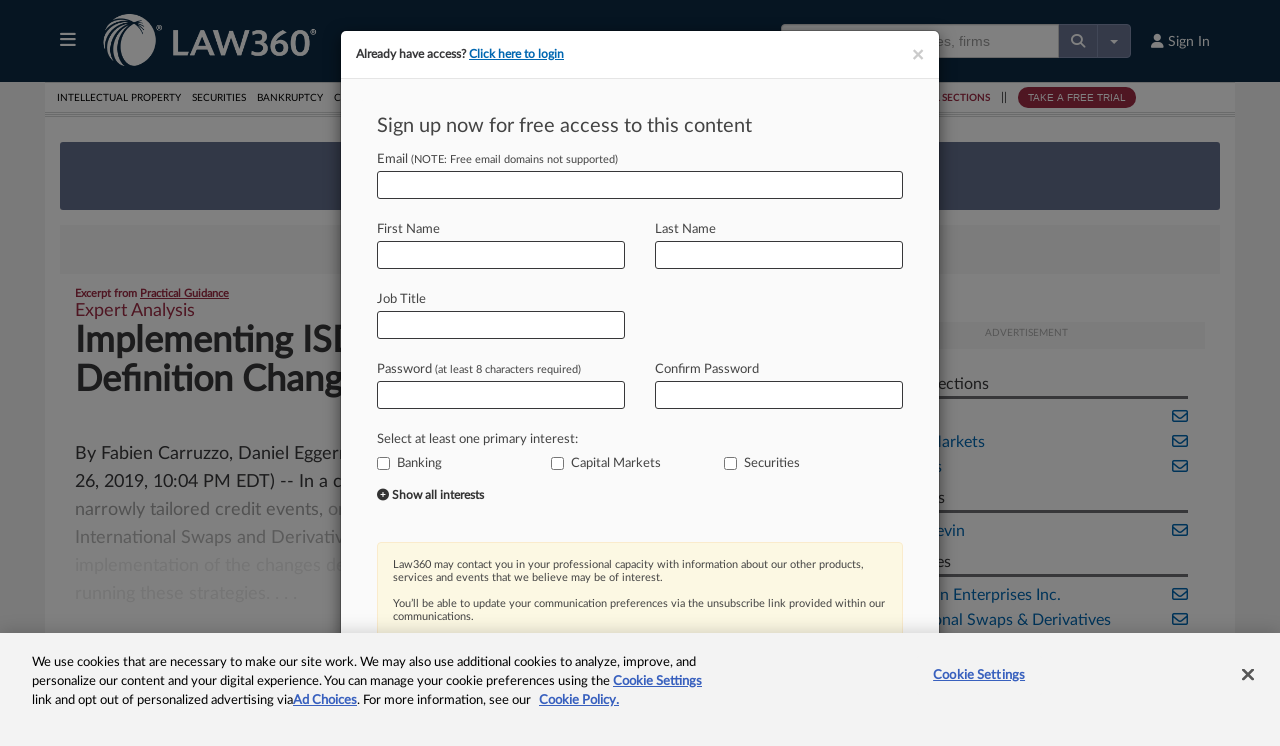

--- FILE ---
content_type: text/html; charset=utf-8
request_url: https://www.google.com/recaptcha/api2/aframe
body_size: 268
content:
<!DOCTYPE HTML><html><head><meta http-equiv="content-type" content="text/html; charset=UTF-8"></head><body><script nonce="CT4J3KtcZRPyzJdvvDq7sQ">/** Anti-fraud and anti-abuse applications only. See google.com/recaptcha */ try{var clients={'sodar':'https://pagead2.googlesyndication.com/pagead/sodar?'};window.addEventListener("message",function(a){try{if(a.source===window.parent){var b=JSON.parse(a.data);var c=clients[b['id']];if(c){var d=document.createElement('img');d.src=c+b['params']+'&rc='+(localStorage.getItem("rc::a")?sessionStorage.getItem("rc::b"):"");window.document.body.appendChild(d);sessionStorage.setItem("rc::e",parseInt(sessionStorage.getItem("rc::e")||0)+1);localStorage.setItem("rc::h",'1765502015734');}}}catch(b){}});window.parent.postMessage("_grecaptcha_ready", "*");}catch(b){}</script></body></html>